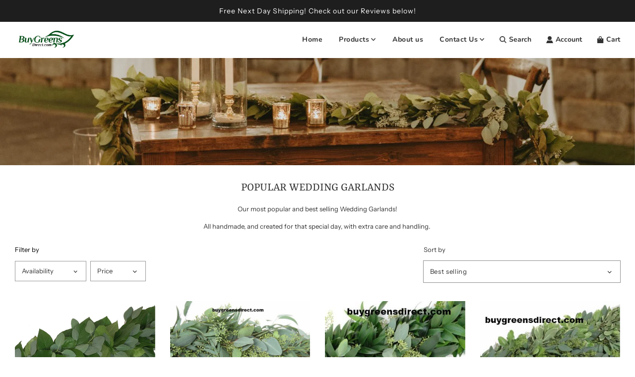

--- FILE ---
content_type: text/javascript
request_url: https://cdn.shopify.com/proxy/72af198c65700d7bf077e89634ef9693d519f860ba8cae728ec9db242273155e/cdn.shopify.com/s/files/1/0875/2064/files/terms-and-conditions-storefront-v1.0.6.min.js?shop=american-fresh.myshopify.com&sp-cache-control=cHVibGljLCBtYXgtYWdlPTkwMA
body_size: 3996
content:
!function(t){t.popupify=async function(){let t='\n  <style class="t-and-c--styles">.Nexus-BodyOverlay {\n  position: fixed;\n  z-index: 99999999;\n  left: 0;\n  top: 0;\n  width: 100%;\n  height: 100%;\n  background-color: rgba(0, 0, 0, 0.85);\n  display: none;\n}\n\n.Nexus-BodyOverlay.Nexus-Visible {\n  display: block;\n}\n\n.is--visible {\n  display: block;\n}\n\n.Nexus-Modal {\n  font-family: "Helvetica Neue", Helvetica, Arial, sans-serif;\n  max-width: 80%;\n  width: auto;\n  display: none;\n  background-color: #fff;\n  position: fixed;\n  left: 50%;\n  top: 30%;\n  pointer-events: none;\n  -webkit-transform: translate(-50%, -50%);\n  transform: translate(-50%, -50%);\n  -webkit-transition: all 0ms ease-in-out;\n  transition: all 0ms ease-in-out;\n  z-index: 999999999;\n  border-radius: 6px;\n}\n\n@media screen and (max-width: 578px) {\n  .Nexus-Modal {\n    margin-top: 35%;\n    min-width: 90%;\n    width: 90%;\n  }\n  \n  p.Nexus-Error {\n    margin: 0;\n  }\n}\n\n.Nexus-Modal.is--visible {\n  display: block;\n  pointer-events: auto;\n}\n\n.Nexus-ModalHeader {\n  font-style: normal;\n  font-weight: bold;\n  font-size: 20px;\n  line-height: 28px;\n  border-bottom: 1px solid #f4f4f4;\n  padding: 20px 30px;\n  color: #212b36;\n}\n\n.no--header {\n  padding: 10px 30px 0 0 !important;\n  border-bottom: 0px !important;\n}\n\n.Nexus-ModalBody {\n  padding: 30px 30px 0px 30px;\n  color: #212b36;\n}\n\n.Nexus-ModalBody a {\n  color: #212b36;\n}\n\n\n.Nexus-ModalBody label {\n  font-size: 14px !important;\n  line-height: 20px !important;\n  text-transform: none !important;\n  font-weight: 400 !important;\n}\n\n.Nexus-ModalActions {\n  padding: 15px 30px 30px;\n  color: #212b36;\n}\n\nbutton.Nexus-Button {\n  box-sizing: border-box;\n  padding: 8px 16px;\n  margin-top: 6px;\n  border-radius: 3px;\n  box-shadow: none;\n  border: 0px;\n  font-style: normal;\n  font-weight: bold;\n  font-size: 14px;\n  line-height: 20px;\n  cursor: pointer;\n  max-width: 100%;\n  overflow: hidden;\n  white-space: nowrap;\n  text-overflow: ellipsis;\n}\n\n.Nexus-Button--isLight {\n  border: 1px solid #212b36 !important;\n  color: #212b36 !important;\n}\n\n.clickPrevented {\n  pointer-events: none;\n}\n\n.Nexus-Error,\n.Nexus-Error-Inline {\n  color: #ff0000;\n  display: none;\n  font-size: 14px;\n}\n\n.Nexus-Error-Inline {\n  margin-bottom: 0px;\n}\n\n.Nexus-Embedded-Link {\n  font-weight: bold !important;\n  text-decoration: none !important;\n}\n\n.Nexus-Close {\n  cursor: pointer;\n  margin-right: -10px;\n  color: #aaa;\n  float: right;\n  font-size: 24px !important;\n}\n\n.Nexus-Checkbox {\n  display:inline-block!important;\n  top: -1px;\n  vertical-align: middle;\n  min-width: 12px;\n  min-height: 12px;\n  margin:0px!important;\n  margin-bottom:1px!important;\n  -webkit-appearance: checkbox !important;\n  -moz-appearance: checkbox !important;\n  -ms-appearance: checkbox !important;\n  -o-appearance: checkbox !important;\n  appearance: checkbox !important;\n}\n\ninput#acceptTermsAndCondInline {\n  min-height: unset;\n}\n\n.Nexus-Checkbox:before, .Nexus-Checkbox:checked:before,\n.Nexus-Checkbox:after, .Nexus-Checkbox:checked:after  {\n      content: \'\'!important;\n}\n\n.t-and-c-wrap {\n  margin-bottom: 0.7rem;\n  margin-top: 0.7rem;\n  text-align: left;\n}\n\n.t-and-c-wrap + button.shopify-payment-btn {\n  margin-top: 0px;\n}\n\n.text-right .t-and-c-wrap,\n.large--text-right .t-and-c-wrap,\n.large-up--text-right .t-and-c-wrap {\n  text-align: right;\n}\n\n.cart__ctas {\n    flex-wrap: wrap;\n}\n\n.cart__actions {\n  display: block !important;\n}\n\n.cart__submit-controls {\n  flex-direction: column;\n  align-items: end;\n}\n</style>\n',e=!1,n=null,o={config:{apiURL:`https://${window.location.hostname}/apps/terms-and-conditions`,apiKey:"0632b004-7e9c-4e64-9a93-753be1fc8a9b"},hasFrame:!1,target:null,forms:['form[action*="/cart"]','form[action*="/cart/add"]'],opt:{header:"Header",body:"Body",showConfirmButton:!0,showCancelButton:!0,confirmButtonSelector:".Nexus-ConfirmButton",cancelButtonSelector:".Nexus-CancelButton",headerSelector:".Nexus-ModalHeader",bodySelector:".Nexus-ModalBody",confirmButtonColor:"#FFFFFF",cancelButtonColor:"#FFFFFF",okButtonLabel:"Confirm",cancelButtonLabel:"Cancel",overlaySelector:".Nexus-BodyOverlay",checkboxId:"acceptTermsAndCond",checkBoxInlineWrap:"t-and-c-wrap",checkboxIdInline:"acceptTermsAndCondInline",localStorageKey:"t&c_date",attributeName:"Terms & Conditions accepted",classes:{modal:"Nexus-Modal",overlay:"Nexus-Visible",isVisible:"is--visible",isLight:"Nexus-Button--isLight",preventedClass:"clickPrevented"}},getSettings:async function(){let t=await fetch(this.config.apiURL+"/settings?shop="+Shopify.shop,{method:"GET",headers:{"Content-Type":"application/json","x-api-key":this.config.apiKey}});if(!t.ok){const e=`An error has occured: ${t.status}`;throw new Error(e)}return t=await t.json(),"settings"in t?t.settings:{}},q:t=>document.querySelector(t),qA:t=>document.querySelectorAll(t),setFrame(t){return this.hasFrame=t||!1,this},init(t,e){t.setAttribute("disabled",!0),this.opt={...this.opt,...e,...a},this.target=t,this.popup||(this.initStyles(),this.initOverlay()),this.popup=this.popupElement(),this.clickHandler=t=>{t.preventDefault()},this.submitHandler=t=>(t.preventDefault(),!1),this.forms.forEach((t=>{this.q(t)&&this.q(t).addEventListener("submit",this.submitHandler)})),this.decorateConfirmButton(),this.decorateCancelButton(),this.cancelBtnHandler(),this.checkboxHandler()},initStyles(){document.querySelector(".t-and-c--styles")||document.head.insertAdjacentHTML("beforeend",t)},initOverlay(){let t=document.createElement("div");t.classList.add("Nexus-BodyOverlay"),document.body.appendChild(t)},popupElement(){let t=document.createElement("div");if(t.classList.add(this.opt.classes.modal),t.innerHTML=`\n                <div class="Nexus-ModalHeader ${this.opt.header?"":"no--header"}">\n                    ${this.opt.header}\n                    <span class="Nexus-Close">&times;</span>\n                </div>\n                <div class="Nexus-ModalBody">\n                    <label for="${this.opt.checkboxId}">\n                        <input type="checkbox" id="${this.opt.checkboxId}" class="Nexus-Checkbox"/>\n                        ${this.opt.checkboxLabel}\n                    </label>\n                    <p class="Nexus-Error">${this.opt.customErrorText}</p>\n                </div>\n                <div class="Nexus-ModalActions">\n                    <button class="Nexus-Button Nexus-ConfirmButton">${this.opt.okButtonLabel}</button>\n                    <button class="Nexus-Button Nexus-CancelButton">${this.opt.cancelButtonLabel}</button>\n                </div>\n            `,t.querySelector(".Nexus-Close").addEventListener("click",(()=>this.close())),this.hasFrame){this.cloned=this.target.cloneNode(!0).firstChild;var e=t.querySelector(".Nexus-ConfirmButton");e.parentNode.replaceChild(this.cloned,e)}return document.body.appendChild(t),this.confirmBtnHandler(),t},checkboxHandler(t="",e="modal"){let n=t||this.opt.checkboxId;this.qA("#"+n).forEach(((t,n)=>{t.addEventListener("click",(t=>{this.showError(!t.target.checked,e),this.hasFrame&&(this.cloned.style.pointerEvents=t.target.checked?"auto":"none")}))}))},confirmBtn(){return this.hasFrame?this.cloned:document.querySelector(this.opt.confirmButtonSelector)},cancelBtn(){return this.popup.querySelector(this.opt.cancelButtonSelector)},overlay(){let t=this.q(this.opt.overlaySelector);return t.addEventListener("click",(()=>this.close())),t},open(){document.body.style.overflow="hidden","popup"in this&&this.popup.classList.add(this.opt.classes.isVisible),this.overlay().classList.add(this.opt.classes.overlay)},close(t=!1){this.showError(!1),this.forms.forEach((t=>{this.q(t)&&this.q(t).removeEventListener("submit",this.submitHandler)})),document.body.style.overflow="auto","target"in this&&null!=this.target&&this.target.removeAttribute("disabled"),this.popup.classList.remove(this.opt.classes.isVisible),this.overlay().classList.remove(this.opt.classes.overlay);let e=this.q(".Nexus-Modal");e&&e.remove(),n&&(n.style.pointerEvents="auto",n=null),t||this.qA(`input[name="properties[${this.opt.attributeName}]"]`).forEach((t=>t.remove()))},decorateConfirmButton(){if(this.hasFrame)return;const{confirmButtonColor:t,confirmButtonTextColor:e}=this.opt;this.isLight(this.confirmBtn(),t),this.confirmBtn().style.backgroundColor=t,this.confirmBtn().style.border=`1px solid ${t}`,this.confirmBtn().style.color=e},decorateCancelButton(){const{cancelButtonColor:t}=this.opt;this.isLight(this.cancelBtn(),t),this.cancelBtn().style.color=t,this.cancelBtn().style.backgroundColor="#FFFFFF",this.cancelBtn().style.border=` 1px solid ${t}`},isLight:function(t,e){"#FFFFFF"===e.toUpperCase()&&t.classList.add(this.opt.classes.isLight)},cancelBtnHandler(){this.cancelBtn().addEventListener("click",(()=>this.close()))},confirmBtnHandler(){this.confirmBtn().addEventListener("click",(()=>{if(document.getElementById(this.opt.checkboxId).checked){if(this.fetchCartUpdate(),this.target.closest(".shopify-payment-button__button")){let t=(new Date).toUTCString();localStorage.setItem(this.opt.localStorageKey,t)}}else this.showError()}))},fetchCartUpdate:function(t,n=!0){let o=(new Date).toUTCString();fetch("/cart/update.js",{method:"post",body:JSON.stringify({attributes:{"Terms & Conditions accepted":o}}),headers:{"Content-Type":"application/json"}}).then((()=>{if(document.querySelector(".Nexus-Modal")&&(e=!0,this.close(!0),this.target.click()),t){t.closest("form")&&t.closest("form").removeAttribute("onsubmit");let e=document.querySelectorAll('form[action*="/cart/add"]:not([onsubmit="return false;"]), form[action*="/cart"]:not([onsubmit="return false;"])');if(e.length)if(t.closest("form").getAttribute("action")===window.Shopify.routes.root+"cart"){fetch(window.Shopify.routes.root+"cart.js").then((t=>t.json())).then((t=>(setTimeout((()=>{window.location.href="/checkout"}),500),t)))}else n?e[0].submit():(this.setConsentDate(),t.click());else console.log("cart is empty")}}))},fetchClearAttribs:function(){fetch("/cart/update.js",{method:"post",body:JSON.stringify({attributes:{"Terms & Conditions accepted":""}}),headers:{"Content-Type":"application/json"}}).then((()=>console.log("T&C clear attribs")))},showError:function(t=!0,e="modal"){let n="modal"==e?".Nexus-Error":".Nexus-Error-Inline",o=this.qA(n);o.length&&o.forEach(((e,n)=>{e.style.display=t?"block":"none"}))},setClickPrevent:function(){r.map(((t,n)=>{let o=this.qA(t.selector);o.length&&o.forEach((n=>{if(e){n.classList.remove(`${this.opt.classes.preventedClass}`);let e=(new Date).toUTCString();localStorage.setItem(this.opt.localStorageKey,e),n.closest("form")&&n.closest("form").setAttribute("onsubmit","return false;"),n.addEventListener("mousedown",(()=>{if(this.checkDisabledButton(n))return;this.fetchCartUpdate(n,t.events.includes("atcAlert"));this.qA(".Nexus-InlineBody").forEach((t=>t.parentElement.removeChild(t)))})),n.addEventListener("touchstart",(()=>{this.fetchCartUpdate(n,t.events.includes("atcAlert"));this.qA(".Nexus-InlineBody").forEach((t=>t.parentElement.removeChild(t)))}))}else n.classList.add(`${this.opt.classes.preventedClass}`),n.closest("form")&&n.closest("form").removeAttribute("onsubmit"),localStorage.removeItem(this.opt.localStorageKey)}))}))},clickTracking:function(){document.addEventListener("click",(t=>{r.map(((e,n)=>{if(t.target.querySelector(e.selector)){let n=t.target.querySelector(e.selector).getBoundingClientRect();if(n.left<=t.clientX&&t.clientX<=n.right&&n.top<=t.clientY&&t.clientY<=n.bottom&&t.target.querySelector(e.selector).parentElement==t.target){if(this.checkDisabledButton(t.target.querySelector(`.${this.opt.classes.preventedClass}`)))return;let e=t.target.querySelector("#"+this.opt.checkboxIdInline);e?this.showError(!e.checked,"inline"):t.target.closest("form").querySelector("#"+this.opt.checkboxIdInline)&&(e=t.target.closest("form").querySelector("#"+this.opt.checkboxIdInline),this.showError(!e.checked,"inline"))}}}))}))},checkDisabledButton(t){let e=!1;return t.disabled&&(e=!0),e||"true"!=t.getAttribute("aria-disabled")||(e=!0),e},setInlineCheckbox:function(t,n=[]){let o=this,r=!n.length;t.map(((t,i)=>{if(r&&(n=null),n||(n=t.events[0]),document.querySelector(t.selector)&&n.includes(t.events[0])){if(document.querySelector(t.selector).parentElement.querySelector("#"+o.opt.checkboxIdInline))return!1;let n=document.querySelector(t.selector);o.opt={...o.opt,...s};let r=document.createElement("div");r.innerHTML=`<div class="Nexus-InlineBody">\n                          <label for="${o.opt.checkboxIdInline}">\n                              <input type="checkbox" id="${o.opt.checkboxIdInline}" class="Nexus-Checkbox"/>\n                              ${o.opt.body}\n                          </label>\n                          <p class="Nexus-Error-Inline">${o.opt.customErrorText}</p>\n                        </div>`,r.className=o.opt.checkBoxInlineWrap,r.querySelector(".Nexus-Checkbox").addEventListener("change",(t=>{e=!!t.target.checked,e||o.fetchClearAttribs(),o.setClickPrevent()})),n.parentNode.insertBefore(r,n),o.initStyles(),o.checkboxHandler(o.opt.checkboxIdInline,"inline")}}))},setConsentDate:function(){let t=(new Date).toUTCString();this.forms.map((e=>{this.q(e)&&this.qA(e).forEach((e=>{if(e.querySelector(`input[name="properties[${this.opt.attributeName}]"]`))return;let n=document.createElement("input");n.setAttribute("type","hidden"),n.setAttribute("name",`properties[${this.opt.attributeName}]`),n.setAttribute("value",t),e.append(n)}))}))}},r=[{selector:'form[action*="/cart/add"] .shopify-payment-button__button',events:["buyNowAlert"]},{selector:'[data-testid="GooglePay-button"]',events:["googlePayAlert"]},{selector:'#checkout[name="checkout"]',events:["defaultCheckoutAlert"]},{selector:'[name="checkout"]',events:["defaultCheckoutAlert"]},{selector:'.button--secondary[name="checkout"]',events:["atcAlert"]},{selector:'[name="checkout-exemptify"]',events:["defaultCheckoutAlert"]},{selector:"a[data-atc-button-checkout]",events:["defaultCheckoutAlert"]},{selector:'form[action*="/cart/add"] .shopify-payment-button__more-opt',events:["moreOptionsAlert"]},{selector:'a[href="/checkout"]',events:["defaultCheckoutAlert"]},{selector:'[data-testid="ShopifyPay-button"]',events:["shopifyPayAlert"]},{selector:'form[action*="/cart/add"] #purchase',events:["defaultCheckoutAlert"]},{selector:'[data-testid="grid-cell"], [data-testid="PayPalInContext-button"]',events:["payPalAlert"],hasFrame:!1},{selector:'form[action*="/cart/add"] .product-form__submit',events:["atcAlert"]},{selector:"#AddToCart",events:["atcAlert"]},{selector:"#AddToCart-product-template",events:["atcAlert"]},{selector:'form[action*="/cart/add"] .product-form__cart-submit',events:["atcAlert"]},{selector:"#addToCart-product-template",events:["atcAlert"]},{selector:"#AddToCart--product-template",events:["atcAlert"]},{selector:'form[action*="/cart/add"] .product__add-to-cart-button',events:["atcAlert"]},{selector:'form[action*="/cart/add"] .product-form__add-to-cart',events:["atcAlert"]}],s=await o.getSettings(),i="object"==typeof Shopify?Shopify.locale:"",a={};a=s.locales?s.locales[i]?s.locales[i]:s.locales.default:{cancelButtonLabel:"cancelButtonLabel"in s?s.cancelButtonLabel:"",checkboxLabel:"checkboxLabel"in s?s.checkboxLabel:"",customErrorText:"customErrorText"in s?s.customErrorText:"",okButtonLabel:"okButtonLabel"in s?s.okButtonLabel:"",popUpTitle:"popUpTitle"in s?s.popUpTitle:"",privacyPolicyLinkTo:"privacyPolicyLinkTo"in s?s.privacyPolicyLinkTo:"",termsAndCondLinkTo:"termsAndCondLinkTo"in s?s.termsAndCondLinkTo:""};s={...s,header:a.popUpTitle,body:a.checkboxLabel,customErrorText:a.customErrorText},"customSelectorList"in s&&s.customSelectorList.map((t=>{r.unshift({selector:t,events:["defaultCheckoutAlert"]})}));"undefined"!=typeof Shopify&&null!==Shopify&&"shop"in Shopify&&"Checkout"in Shopify&&localStorage.getItem(o.opt.localStorageKey).length&&Shopify.checkout.order_id&&fetch(o.config.apiURL+"/order",{method:"post",body:JSON.stringify({tc_accepted:localStorage.getItem(o.opt.localStorageKey),order_id:Shopify.checkout.order_id,shop:Shopify.shop}),headers:{Accept:"application/json","x-api-key":o.config.apiKey}}).then((t=>t.json())).then((t=>{localStorage.removeItem(o.opt.localStorageKey)}));if(s.enabled){function c(t){r.some((({selector:e,events:n,hasFrame:r})=>{if(t.target.closest(e)){if(o.checkDisabledButton(t.target.closest(e)))return;t.preventDefault(),t.stopPropagation(),document.querySelector(".Nexus-Modal")||o.setFrame(r).init(t.target,s),n.includes("buyNowAlert")&&o.setConsentDate(t.target),o.open()}return t.target.closest(e)}))}function l(t){(t.target.closest('[data-testid="grid-cell"] .paypalLight')||t.target.closest('[data-testid="PayPalInContext-button"]')||t.target.closest('[data-testid="GooglePay-button"]'))&&(n&&n!=t.target&&(n.style.pointerEvents="auto",n=null),n=t.target,n.style.pointerEvents="none"),e&&(n&&(n.style.pointerEvents="auto"),document.removeEventListener("mouseover",l),document.removeEventListener("mousedown",c))}s.isInlineMode&&(s.atcAlert=!0),r=r.filter((t=>t.events.filter((t=>1==s[t])).length>0)),fetch("/cart.json").then((t=>t.json())).then((t=>{if(t.attributes["Terms & Conditions accepted"])e=!0,document.addEventListener("mousedown",(()=>{r.some((({selector:t,events:e,hasFrame:n})=>{let r=o.q(t);e.includes("buyNowAlert")&&o.setConsentDate(r)}))}));else{let e=t.item_count?["defaultCheckoutAlert","atcAlert"]:["atcAlert"];s.isInlineMode?(o.setInlineCheckbox(r,e),!document.getElementById(o.opt.checkboxIdInline)&&t.item_count&&o.setInlineCheckbox(r),o.setClickPrevent(),o.clickTracking(),setInterval((()=>{o.setClickPrevent()}),1e3)):(document.addEventListener("mouseover",l),document.addEventListener("mousedown",c))}}))}}()}(window);